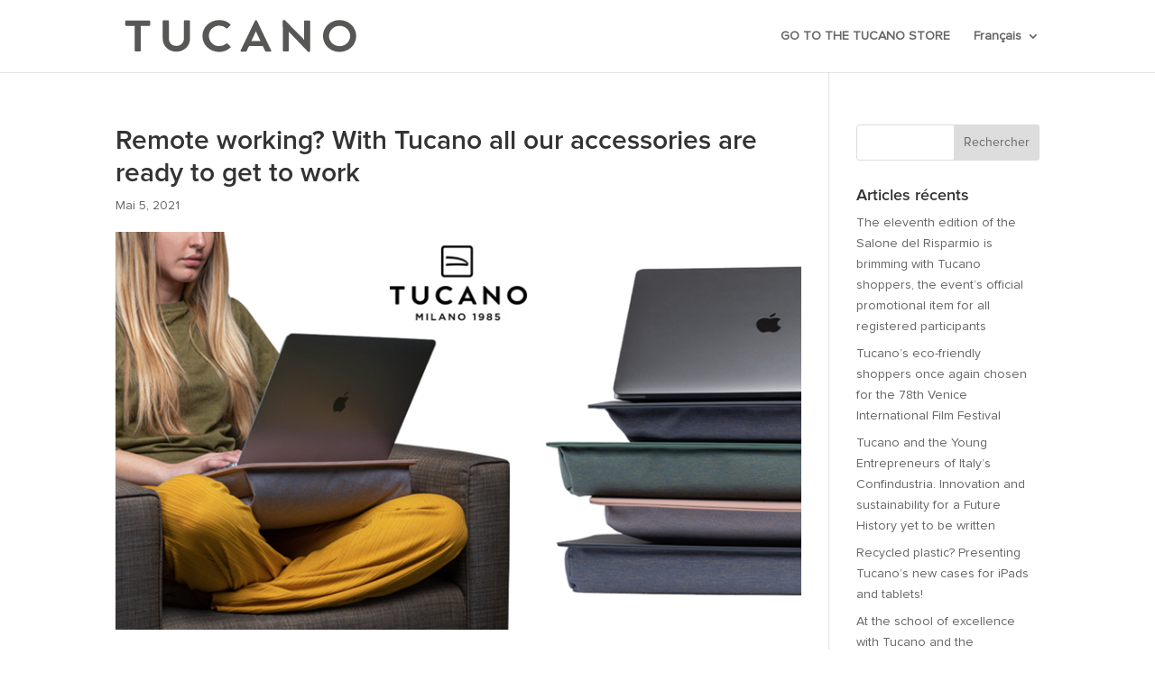

--- FILE ---
content_type: text/css
request_url: https://tucanoblog.com/wp-content/plugins/prestawp/views/css/prestawp.css?ver=6.4.7
body_size: 520
content:
@font-face {
	font-family: 'prestawp';
	src: url('../fonts/prestawp.svg');
	src: url('../fonts/prestawp.eot?#iefix') format('embedded-opentype'),
	url('../fonts/prestawp.woff') format('woff'),
	url('../fonts/prestawp.ttf') format('truetype'),
	url('../fonts/prestawp.svg#Glyphter') format('svg');
	font-weight: normal;
	font-style: normal;
}
.pswp-block {

}
.pswp-block table {
	margin-bottom: 0;
}
.pswp-block table .col2 {
	text-align: right;
	white-space: nowrap;
}
.pswp-block table .pswp-total td {
	border-top: 1px solid #ccc;
}
.pswp-block table .total-products {
	white-space: nowrap;
}
.pswp-block table .pswp-process-order {
	display: block;
	width: 100%;
	background: #333;
	color: white;
	padding: 5px;
	text-align: center;
}
.pswp-block .pswp-cart {
	background: url("../img/cart.png") no-repeat 20px center #333;
}
.pswp-block .pswp-cart:hover {
	background-color: #222;
}
.pswp-block .pswp-cart-link {
	display: block;
	padding: 10px 10px 10px 60px;
	color: #ccc;
}
.pswp-block .cart-title {
	font-size: 120%;
	font-weight: bold;
	color: white;
	margin-right: 10px;
}
#main .pswp-iframe,
#content .pswp-iframe,
.pswp-iframe {
	width: 100%;
	min-width: 100%;
	border: none;
	margin: 0 !important;
}
#main .pswp-if-wrp,
#content .pswp-if-wrp,
.pswp-if-wrp {
	width: 100%;
	min-width: 100%;
	border: none;
	margin: 0 !important;
}

.pswp-if-wrp {
	background: url("../img/loader.gif") no-repeat center center;
}
.pswp-if-wrp.loaded {
	background: none;
}
.pswp-add-to-cart-btn:before {
	content: 'B';
	display: inline-block;
	font-family: 'prestawp', sans-serif;
	position: relative;
	left: -4px;
	top: 3px;
	margin-right: 4px;
	font-style: normal;
	font-weight: normal;
	line-height: 1;
	-webkit-font-smoothing: antialiased;
	-moz-osx-font-smoothing: grayscale;
}

--- FILE ---
content_type: text/css
request_url: https://tucanoblog.com/wp-content/uploads/useanyfont/uaf.css?ver=1709633384
body_size: 272
content:
				@font-face {
					font-family: 'proxima-regular';
					src: url('/wp-content/uploads/useanyfont/7557Proxima-Regular.woff2') format('woff2'),
						url('/wp-content/uploads/useanyfont/7557Proxima-Regular.woff') format('woff');
					  font-display: auto;
				}

				.proxima-regular{font-family: 'proxima-regular' !important;}

						@font-face {
					font-family: 'proxima-bold';
					src: url('/wp-content/uploads/useanyfont/708Proxima-Bold.woff2') format('woff2'),
						url('/wp-content/uploads/useanyfont/708Proxima-Bold.woff') format('woff');
					  font-display: auto;
				}

				.proxima-bold{font-family: 'proxima-bold' !important;}

						@font-face {
					font-family: 'proxima-semibold';
					src: url('/wp-content/uploads/useanyfont/137Proxima-semibold.woff2') format('woff2'),
						url('/wp-content/uploads/useanyfont/137Proxima-semibold.woff') format('woff');
					  font-display: auto;
				}

				.proxima-semibold{font-family: 'proxima-semibold' !important;}

						@font-face {
					font-family: 'proxima-extrabold';
					src: url('/wp-content/uploads/useanyfont/8654Proxima-extrabold.woff2') format('woff2'),
						url('/wp-content/uploads/useanyfont/8654Proxima-extrabold.woff') format('woff');
					  font-display: auto;
				}

				.proxima-extrabold{font-family: 'proxima-extrabold' !important;}

						@font-face {
					font-family: 'proxima-black';
					src: url('/wp-content/uploads/useanyfont/7503Proxima-black.woff2') format('woff2'),
						url('/wp-content/uploads/useanyfont/7503Proxima-black.woff') format('woff');
					  font-display: auto;
				}

				.proxima-black{font-family: 'proxima-black' !important;}

						@font-face {
					font-family: 'proxima-light';
					src: url('/wp-content/uploads/useanyfont/7753Proxima-light.woff2') format('woff2'),
						url('/wp-content/uploads/useanyfont/7753Proxima-light.woff') format('woff');
					  font-display: auto;
				}

				.proxima-light{font-family: 'proxima-light' !important;}

						body, p, .menu-blog-menu-en-container li a, .menu-blog-menu-en-container li span, #menu-blog-menu-en li a, #menu-blog-menu-en li span, .menu-blog-menu-it-container li a, .menu-blog-menu-it-container li span, #menu-blog-menu-it li a, #menu-blog-menu-it li span{
					font-family: 'proxima-regular' !important;
				}
		

--- FILE ---
content_type: text/css
request_url: https://tucanoblog.com/wp-content/et-cache/1416/et-core-unified-deferred-1416.min.css?ver=1732724219
body_size: 57
content:
@font-face{font-family:"Proxima semiblod";font-display:swap;src:url("https://tucanoblog.com/wp-content/uploads/et-fonts/ProximaNova-Semibold.otf") format("opentype")}@font-face{font-family:"Proxima regular";font-display:swap;src:url("https://tucanoblog.com/wp-content/uploads/et-fonts/ProximaNova-Regular.otf") format("opentype")}

--- FILE ---
content_type: image/svg+xml
request_url: https://tucanoblog.com/wp-content/uploads/2021/02/logo-tucano.svg
body_size: 1779
content:
<svg id="Livello_1" data-name="Livello 1" xmlns="http://www.w3.org/2000/svg" viewBox="0 0 475.92 76"><defs><style>.cls-1{fill:#575756;}</style></defs><path class="cls-1" d="M97.35,42.67c0,8.08,5.85,14.44,14.64,14.44s14.74-6.36,14.74-14.34V9.4a1.68,1.68,0,0,1,1.72-1.62H137a1.73,1.73,0,0,1,1.72,1.62v34c0,13.72-11.61,24.82-26.77,24.82S85.32,57.12,85.32,43.4V9.4A1.74,1.74,0,0,1,87,7.78h8.59A1.67,1.67,0,0,1,97.35,9.4h0Z"/><path class="cls-1" d="M30.47,18.46H13.76A1.68,1.68,0,0,1,12,16.84h0v-7a1.67,1.67,0,0,1,1.72-1.62H59a1.67,1.67,0,0,1,1.72,1.61h0v7A1.68,1.68,0,0,1,59,18.46H42.32V66.17a1.74,1.74,0,0,1-1.72,1.62H32.19a1.74,1.74,0,0,1-1.72-1.62Z"/><path class="cls-1" d="M195.63,7.39a31.69,31.69,0,0,1,21.88,7.91,1.53,1.53,0,0,1,.33,2.14,1.79,1.79,0,0,1-.23.25L212.09,23a1.51,1.51,0,0,1-2.13.13.8.8,0,0,1-.13-.13A22.14,22.14,0,0,0,196,18a19.74,19.74,0,1,0-.8,39.47c.29,0,.59,0,.88,0a22.58,22.58,0,0,0,13.84-4.85,1.73,1.73,0,0,1,2.26,0l5.61,5.44a1.56,1.56,0,0,1,0,2.21l-.1.09a32.11,32.11,0,0,1-22,8.25C177.58,68.62,163,55.1,163,38.09S177.58,7.38,195.66,7.38"/><path class="cls-1" d="M237.67,66,265.78,8.74a1.65,1.65,0,0,1,1.54-.94h.91a1.55,1.55,0,0,1,1.54.94L297.61,66a1.5,1.5,0,0,1-.62,2,1.52,1.52,0,0,1-.91.17h-7.87a2.59,2.59,0,0,1-2.62-1.7l-4.43-9.19h-27l-4.43,9.19a2.73,2.73,0,0,1-2.62,1.7h-7.87A1.51,1.51,0,0,1,237.71,66m39.06-18.12-9-18.71h-.27l-8.86,18.71Z"/><path class="cls-1" d="M320.21,8.91a1.66,1.66,0,0,1,1.72-1.53h2.26L361.8,45h.09V9.85a1.68,1.68,0,0,1,1.72-1.62H372a1.74,1.74,0,0,1,1.72,1.62V67.09A1.66,1.66,0,0,1,372,68.62h-2.2L332,29.62h-.09V66.19a1.68,1.68,0,0,1-1.72,1.62H322a1.73,1.73,0,0,1-1.72-1.62Z"/><path class="cls-1" d="M431.34,7.38c18.08,0,32.54,13.69,32.54,30.71s-14.46,30.53-32.54,30.53S398.88,55.1,398.88,38.09,413.25,7.38,431.34,7.38m0,50.18c11.39,0,20.79-8.76,20.79-19.47s-9.4-19.65-20.79-19.65-20.71,8.93-20.71,19.65,9.31,19.47,20.71,19.47"/></svg>

--- FILE ---
content_type: application/javascript
request_url: https://tucanoblog.com/wp-content/plugins/prestawp/views/js/prestawp.js?ver=6.4.7
body_size: 423
content:
jQuery(function(){
    if (typeof pswp_ajax_url !== 'undefined') {
        pswp_updateCart();
    }
    if (typeof iFrameResize === 'function') {
        iFrameResize({heightCalculationMethod: 'bodyOffset', checkOrigin: false}, '.pswp-iframe')
    }
});

function pswp_updateCart()
{
    jQuery.ajax({
        type: 'POST',
        url: pswp_ajax_url + '?rand=' + new Date().getTime(),
        async: true,
        cache: false,
        dataType : "json",
        xhrFields: {
            withCredentials: true
        },
        data: {getCart: 1, wp_domain: pswp_wp_domain},
        success: function(jsonData){
            if (jsonData) {
                var text = jsonData.nb_products == 1 ? pswp_product_text_one : pswp_product_text_many;
                text = jsonData.nb_products + ' ' + text;
                if (jsonData.nb_products == 0)
                    text = pswp_cart_empty_text;
                /*update cart:*/
                jQuery('.pswp-products-summ').text(text);
                jQuery('.pswp-cart-link').attr('href', jsonData.order_url);
                /*update add to cart button:*/
                jQuery('.pswp-add-to-cart-form').attr('action', jsonData.cart_url);
                jQuery('.pswp-add-to-cart-form .pswp-token').val(jsonData.token);
                jQuery('.pswp-add-to-cart-wrp .pswp-token').val(jsonData.token);
            }
        }
    });
}

function pswp_hideLoader(elem) {
    jQuery(elem).parent().addClass('loaded');
}

--- FILE ---
content_type: image/svg+xml
request_url: https://tucanoblog.com/wp-content/uploads/2021/02/logo-tucano.svg
body_size: 1779
content:
<svg id="Livello_1" data-name="Livello 1" xmlns="http://www.w3.org/2000/svg" viewBox="0 0 475.92 76"><defs><style>.cls-1{fill:#575756;}</style></defs><path class="cls-1" d="M97.35,42.67c0,8.08,5.85,14.44,14.64,14.44s14.74-6.36,14.74-14.34V9.4a1.68,1.68,0,0,1,1.72-1.62H137a1.73,1.73,0,0,1,1.72,1.62v34c0,13.72-11.61,24.82-26.77,24.82S85.32,57.12,85.32,43.4V9.4A1.74,1.74,0,0,1,87,7.78h8.59A1.67,1.67,0,0,1,97.35,9.4h0Z"/><path class="cls-1" d="M30.47,18.46H13.76A1.68,1.68,0,0,1,12,16.84h0v-7a1.67,1.67,0,0,1,1.72-1.62H59a1.67,1.67,0,0,1,1.72,1.61h0v7A1.68,1.68,0,0,1,59,18.46H42.32V66.17a1.74,1.74,0,0,1-1.72,1.62H32.19a1.74,1.74,0,0,1-1.72-1.62Z"/><path class="cls-1" d="M195.63,7.39a31.69,31.69,0,0,1,21.88,7.91,1.53,1.53,0,0,1,.33,2.14,1.79,1.79,0,0,1-.23.25L212.09,23a1.51,1.51,0,0,1-2.13.13.8.8,0,0,1-.13-.13A22.14,22.14,0,0,0,196,18a19.74,19.74,0,1,0-.8,39.47c.29,0,.59,0,.88,0a22.58,22.58,0,0,0,13.84-4.85,1.73,1.73,0,0,1,2.26,0l5.61,5.44a1.56,1.56,0,0,1,0,2.21l-.1.09a32.11,32.11,0,0,1-22,8.25C177.58,68.62,163,55.1,163,38.09S177.58,7.38,195.66,7.38"/><path class="cls-1" d="M237.67,66,265.78,8.74a1.65,1.65,0,0,1,1.54-.94h.91a1.55,1.55,0,0,1,1.54.94L297.61,66a1.5,1.5,0,0,1-.62,2,1.52,1.52,0,0,1-.91.17h-7.87a2.59,2.59,0,0,1-2.62-1.7l-4.43-9.19h-27l-4.43,9.19a2.73,2.73,0,0,1-2.62,1.7h-7.87A1.51,1.51,0,0,1,237.71,66m39.06-18.12-9-18.71h-.27l-8.86,18.71Z"/><path class="cls-1" d="M320.21,8.91a1.66,1.66,0,0,1,1.72-1.53h2.26L361.8,45h.09V9.85a1.68,1.68,0,0,1,1.72-1.62H372a1.74,1.74,0,0,1,1.72,1.62V67.09A1.66,1.66,0,0,1,372,68.62h-2.2L332,29.62h-.09V66.19a1.68,1.68,0,0,1-1.72,1.62H322a1.73,1.73,0,0,1-1.72-1.62Z"/><path class="cls-1" d="M431.34,7.38c18.08,0,32.54,13.69,32.54,30.71s-14.46,30.53-32.54,30.53S398.88,55.1,398.88,38.09,413.25,7.38,431.34,7.38m0,50.18c11.39,0,20.79-8.76,20.79-19.47s-9.4-19.65-20.79-19.65-20.71,8.93-20.71,19.65,9.31,19.47,20.71,19.47"/></svg>